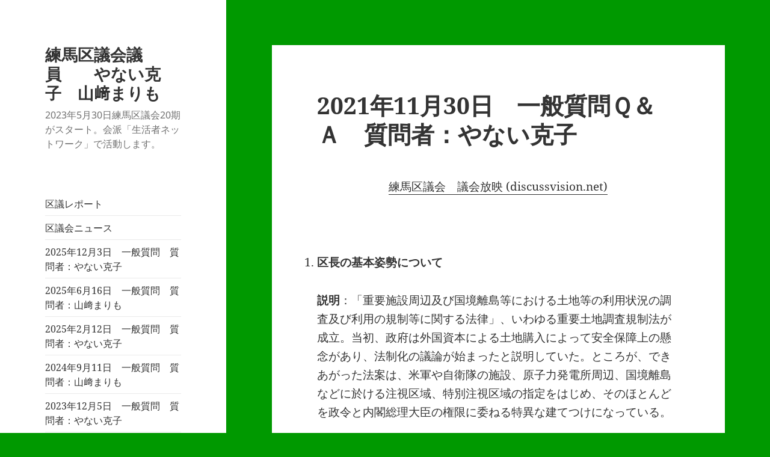

--- FILE ---
content_type: text/html; charset=UTF-8
request_url: http://nerima-seikatsusya.net/20211130-2/
body_size: 19338
content:
<!DOCTYPE html>
<html lang="ja" class="no-js">
<head>
	<meta charset="UTF-8">
	<meta name="viewport" content="width=device-width, initial-scale=1.0">
	<link rel="profile" href="https://gmpg.org/xfn/11">
	<link rel="pingback" href="http://nerima-seikatsusya.net/xmlrpc.php">
	<script>
(function(html){html.className = html.className.replace(/\bno-js\b/,'js')})(document.documentElement);
//# sourceURL=twentyfifteen_javascript_detection
</script>
<title>2021年11月30日　一般質問Ｑ＆Ａ　質問者：やない克子 &#8211; 練馬区議会議員　　やない克子　山﨑まりも</title>
<meta name='robots' content='max-image-preview:large' />
<link rel="alternate" type="application/rss+xml" title="練馬区議会議員　　やない克子　山﨑まりも &raquo; フィード" href="http://nerima-seikatsusya.net/feed/" />
<link rel="alternate" type="application/rss+xml" title="練馬区議会議員　　やない克子　山﨑まりも &raquo; コメントフィード" href="http://nerima-seikatsusya.net/comments/feed/" />
<link rel="alternate" title="oEmbed (JSON)" type="application/json+oembed" href="http://nerima-seikatsusya.net/wp-json/oembed/1.0/embed?url=http%3A%2F%2Fnerima-seikatsusya.net%2F20211130-2%2F" />
<link rel="alternate" title="oEmbed (XML)" type="text/xml+oembed" href="http://nerima-seikatsusya.net/wp-json/oembed/1.0/embed?url=http%3A%2F%2Fnerima-seikatsusya.net%2F20211130-2%2F&#038;format=xml" />
<style id='wp-img-auto-sizes-contain-inline-css'>
img:is([sizes=auto i],[sizes^="auto," i]){contain-intrinsic-size:3000px 1500px}
/*# sourceURL=wp-img-auto-sizes-contain-inline-css */
</style>
<style id='wp-emoji-styles-inline-css'>

	img.wp-smiley, img.emoji {
		display: inline !important;
		border: none !important;
		box-shadow: none !important;
		height: 1em !important;
		width: 1em !important;
		margin: 0 0.07em !important;
		vertical-align: -0.1em !important;
		background: none !important;
		padding: 0 !important;
	}
/*# sourceURL=wp-emoji-styles-inline-css */
</style>
<style id='wp-block-library-inline-css'>
:root{--wp-block-synced-color:#7a00df;--wp-block-synced-color--rgb:122,0,223;--wp-bound-block-color:var(--wp-block-synced-color);--wp-editor-canvas-background:#ddd;--wp-admin-theme-color:#007cba;--wp-admin-theme-color--rgb:0,124,186;--wp-admin-theme-color-darker-10:#006ba1;--wp-admin-theme-color-darker-10--rgb:0,107,160.5;--wp-admin-theme-color-darker-20:#005a87;--wp-admin-theme-color-darker-20--rgb:0,90,135;--wp-admin-border-width-focus:2px}@media (min-resolution:192dpi){:root{--wp-admin-border-width-focus:1.5px}}.wp-element-button{cursor:pointer}:root .has-very-light-gray-background-color{background-color:#eee}:root .has-very-dark-gray-background-color{background-color:#313131}:root .has-very-light-gray-color{color:#eee}:root .has-very-dark-gray-color{color:#313131}:root .has-vivid-green-cyan-to-vivid-cyan-blue-gradient-background{background:linear-gradient(135deg,#00d084,#0693e3)}:root .has-purple-crush-gradient-background{background:linear-gradient(135deg,#34e2e4,#4721fb 50%,#ab1dfe)}:root .has-hazy-dawn-gradient-background{background:linear-gradient(135deg,#faaca8,#dad0ec)}:root .has-subdued-olive-gradient-background{background:linear-gradient(135deg,#fafae1,#67a671)}:root .has-atomic-cream-gradient-background{background:linear-gradient(135deg,#fdd79a,#004a59)}:root .has-nightshade-gradient-background{background:linear-gradient(135deg,#330968,#31cdcf)}:root .has-midnight-gradient-background{background:linear-gradient(135deg,#020381,#2874fc)}:root{--wp--preset--font-size--normal:16px;--wp--preset--font-size--huge:42px}.has-regular-font-size{font-size:1em}.has-larger-font-size{font-size:2.625em}.has-normal-font-size{font-size:var(--wp--preset--font-size--normal)}.has-huge-font-size{font-size:var(--wp--preset--font-size--huge)}.has-text-align-center{text-align:center}.has-text-align-left{text-align:left}.has-text-align-right{text-align:right}.has-fit-text{white-space:nowrap!important}#end-resizable-editor-section{display:none}.aligncenter{clear:both}.items-justified-left{justify-content:flex-start}.items-justified-center{justify-content:center}.items-justified-right{justify-content:flex-end}.items-justified-space-between{justify-content:space-between}.screen-reader-text{border:0;clip-path:inset(50%);height:1px;margin:-1px;overflow:hidden;padding:0;position:absolute;width:1px;word-wrap:normal!important}.screen-reader-text:focus{background-color:#ddd;clip-path:none;color:#444;display:block;font-size:1em;height:auto;left:5px;line-height:normal;padding:15px 23px 14px;text-decoration:none;top:5px;width:auto;z-index:100000}html :where(.has-border-color){border-style:solid}html :where([style*=border-top-color]){border-top-style:solid}html :where([style*=border-right-color]){border-right-style:solid}html :where([style*=border-bottom-color]){border-bottom-style:solid}html :where([style*=border-left-color]){border-left-style:solid}html :where([style*=border-width]){border-style:solid}html :where([style*=border-top-width]){border-top-style:solid}html :where([style*=border-right-width]){border-right-style:solid}html :where([style*=border-bottom-width]){border-bottom-style:solid}html :where([style*=border-left-width]){border-left-style:solid}html :where(img[class*=wp-image-]){height:auto;max-width:100%}:where(figure){margin:0 0 1em}html :where(.is-position-sticky){--wp-admin--admin-bar--position-offset:var(--wp-admin--admin-bar--height,0px)}@media screen and (max-width:600px){html :where(.is-position-sticky){--wp-admin--admin-bar--position-offset:0px}}

/*# sourceURL=wp-block-library-inline-css */
</style><style id='global-styles-inline-css'>
:root{--wp--preset--aspect-ratio--square: 1;--wp--preset--aspect-ratio--4-3: 4/3;--wp--preset--aspect-ratio--3-4: 3/4;--wp--preset--aspect-ratio--3-2: 3/2;--wp--preset--aspect-ratio--2-3: 2/3;--wp--preset--aspect-ratio--16-9: 16/9;--wp--preset--aspect-ratio--9-16: 9/16;--wp--preset--color--black: #000000;--wp--preset--color--cyan-bluish-gray: #abb8c3;--wp--preset--color--white: #fff;--wp--preset--color--pale-pink: #f78da7;--wp--preset--color--vivid-red: #cf2e2e;--wp--preset--color--luminous-vivid-orange: #ff6900;--wp--preset--color--luminous-vivid-amber: #fcb900;--wp--preset--color--light-green-cyan: #7bdcb5;--wp--preset--color--vivid-green-cyan: #00d084;--wp--preset--color--pale-cyan-blue: #8ed1fc;--wp--preset--color--vivid-cyan-blue: #0693e3;--wp--preset--color--vivid-purple: #9b51e0;--wp--preset--color--dark-gray: #111;--wp--preset--color--light-gray: #f1f1f1;--wp--preset--color--yellow: #f4ca16;--wp--preset--color--dark-brown: #352712;--wp--preset--color--medium-pink: #e53b51;--wp--preset--color--light-pink: #ffe5d1;--wp--preset--color--dark-purple: #2e2256;--wp--preset--color--purple: #674970;--wp--preset--color--blue-gray: #22313f;--wp--preset--color--bright-blue: #55c3dc;--wp--preset--color--light-blue: #e9f2f9;--wp--preset--gradient--vivid-cyan-blue-to-vivid-purple: linear-gradient(135deg,rgb(6,147,227) 0%,rgb(155,81,224) 100%);--wp--preset--gradient--light-green-cyan-to-vivid-green-cyan: linear-gradient(135deg,rgb(122,220,180) 0%,rgb(0,208,130) 100%);--wp--preset--gradient--luminous-vivid-amber-to-luminous-vivid-orange: linear-gradient(135deg,rgb(252,185,0) 0%,rgb(255,105,0) 100%);--wp--preset--gradient--luminous-vivid-orange-to-vivid-red: linear-gradient(135deg,rgb(255,105,0) 0%,rgb(207,46,46) 100%);--wp--preset--gradient--very-light-gray-to-cyan-bluish-gray: linear-gradient(135deg,rgb(238,238,238) 0%,rgb(169,184,195) 100%);--wp--preset--gradient--cool-to-warm-spectrum: linear-gradient(135deg,rgb(74,234,220) 0%,rgb(151,120,209) 20%,rgb(207,42,186) 40%,rgb(238,44,130) 60%,rgb(251,105,98) 80%,rgb(254,248,76) 100%);--wp--preset--gradient--blush-light-purple: linear-gradient(135deg,rgb(255,206,236) 0%,rgb(152,150,240) 100%);--wp--preset--gradient--blush-bordeaux: linear-gradient(135deg,rgb(254,205,165) 0%,rgb(254,45,45) 50%,rgb(107,0,62) 100%);--wp--preset--gradient--luminous-dusk: linear-gradient(135deg,rgb(255,203,112) 0%,rgb(199,81,192) 50%,rgb(65,88,208) 100%);--wp--preset--gradient--pale-ocean: linear-gradient(135deg,rgb(255,245,203) 0%,rgb(182,227,212) 50%,rgb(51,167,181) 100%);--wp--preset--gradient--electric-grass: linear-gradient(135deg,rgb(202,248,128) 0%,rgb(113,206,126) 100%);--wp--preset--gradient--midnight: linear-gradient(135deg,rgb(2,3,129) 0%,rgb(40,116,252) 100%);--wp--preset--gradient--dark-gray-gradient-gradient: linear-gradient(90deg, rgba(17,17,17,1) 0%, rgba(42,42,42,1) 100%);--wp--preset--gradient--light-gray-gradient: linear-gradient(90deg, rgba(241,241,241,1) 0%, rgba(215,215,215,1) 100%);--wp--preset--gradient--white-gradient: linear-gradient(90deg, rgba(255,255,255,1) 0%, rgba(230,230,230,1) 100%);--wp--preset--gradient--yellow-gradient: linear-gradient(90deg, rgba(244,202,22,1) 0%, rgba(205,168,10,1) 100%);--wp--preset--gradient--dark-brown-gradient: linear-gradient(90deg, rgba(53,39,18,1) 0%, rgba(91,67,31,1) 100%);--wp--preset--gradient--medium-pink-gradient: linear-gradient(90deg, rgba(229,59,81,1) 0%, rgba(209,28,51,1) 100%);--wp--preset--gradient--light-pink-gradient: linear-gradient(90deg, rgba(255,229,209,1) 0%, rgba(255,200,158,1) 100%);--wp--preset--gradient--dark-purple-gradient: linear-gradient(90deg, rgba(46,34,86,1) 0%, rgba(66,48,123,1) 100%);--wp--preset--gradient--purple-gradient: linear-gradient(90deg, rgba(103,73,112,1) 0%, rgba(131,93,143,1) 100%);--wp--preset--gradient--blue-gray-gradient: linear-gradient(90deg, rgba(34,49,63,1) 0%, rgba(52,75,96,1) 100%);--wp--preset--gradient--bright-blue-gradient: linear-gradient(90deg, rgba(85,195,220,1) 0%, rgba(43,180,211,1) 100%);--wp--preset--gradient--light-blue-gradient: linear-gradient(90deg, rgba(233,242,249,1) 0%, rgba(193,218,238,1) 100%);--wp--preset--font-size--small: 13px;--wp--preset--font-size--medium: 20px;--wp--preset--font-size--large: 36px;--wp--preset--font-size--x-large: 42px;--wp--preset--spacing--20: 0.44rem;--wp--preset--spacing--30: 0.67rem;--wp--preset--spacing--40: 1rem;--wp--preset--spacing--50: 1.5rem;--wp--preset--spacing--60: 2.25rem;--wp--preset--spacing--70: 3.38rem;--wp--preset--spacing--80: 5.06rem;--wp--preset--shadow--natural: 6px 6px 9px rgba(0, 0, 0, 0.2);--wp--preset--shadow--deep: 12px 12px 50px rgba(0, 0, 0, 0.4);--wp--preset--shadow--sharp: 6px 6px 0px rgba(0, 0, 0, 0.2);--wp--preset--shadow--outlined: 6px 6px 0px -3px rgb(255, 255, 255), 6px 6px rgb(0, 0, 0);--wp--preset--shadow--crisp: 6px 6px 0px rgb(0, 0, 0);}:where(.is-layout-flex){gap: 0.5em;}:where(.is-layout-grid){gap: 0.5em;}body .is-layout-flex{display: flex;}.is-layout-flex{flex-wrap: wrap;align-items: center;}.is-layout-flex > :is(*, div){margin: 0;}body .is-layout-grid{display: grid;}.is-layout-grid > :is(*, div){margin: 0;}:where(.wp-block-columns.is-layout-flex){gap: 2em;}:where(.wp-block-columns.is-layout-grid){gap: 2em;}:where(.wp-block-post-template.is-layout-flex){gap: 1.25em;}:where(.wp-block-post-template.is-layout-grid){gap: 1.25em;}.has-black-color{color: var(--wp--preset--color--black) !important;}.has-cyan-bluish-gray-color{color: var(--wp--preset--color--cyan-bluish-gray) !important;}.has-white-color{color: var(--wp--preset--color--white) !important;}.has-pale-pink-color{color: var(--wp--preset--color--pale-pink) !important;}.has-vivid-red-color{color: var(--wp--preset--color--vivid-red) !important;}.has-luminous-vivid-orange-color{color: var(--wp--preset--color--luminous-vivid-orange) !important;}.has-luminous-vivid-amber-color{color: var(--wp--preset--color--luminous-vivid-amber) !important;}.has-light-green-cyan-color{color: var(--wp--preset--color--light-green-cyan) !important;}.has-vivid-green-cyan-color{color: var(--wp--preset--color--vivid-green-cyan) !important;}.has-pale-cyan-blue-color{color: var(--wp--preset--color--pale-cyan-blue) !important;}.has-vivid-cyan-blue-color{color: var(--wp--preset--color--vivid-cyan-blue) !important;}.has-vivid-purple-color{color: var(--wp--preset--color--vivid-purple) !important;}.has-black-background-color{background-color: var(--wp--preset--color--black) !important;}.has-cyan-bluish-gray-background-color{background-color: var(--wp--preset--color--cyan-bluish-gray) !important;}.has-white-background-color{background-color: var(--wp--preset--color--white) !important;}.has-pale-pink-background-color{background-color: var(--wp--preset--color--pale-pink) !important;}.has-vivid-red-background-color{background-color: var(--wp--preset--color--vivid-red) !important;}.has-luminous-vivid-orange-background-color{background-color: var(--wp--preset--color--luminous-vivid-orange) !important;}.has-luminous-vivid-amber-background-color{background-color: var(--wp--preset--color--luminous-vivid-amber) !important;}.has-light-green-cyan-background-color{background-color: var(--wp--preset--color--light-green-cyan) !important;}.has-vivid-green-cyan-background-color{background-color: var(--wp--preset--color--vivid-green-cyan) !important;}.has-pale-cyan-blue-background-color{background-color: var(--wp--preset--color--pale-cyan-blue) !important;}.has-vivid-cyan-blue-background-color{background-color: var(--wp--preset--color--vivid-cyan-blue) !important;}.has-vivid-purple-background-color{background-color: var(--wp--preset--color--vivid-purple) !important;}.has-black-border-color{border-color: var(--wp--preset--color--black) !important;}.has-cyan-bluish-gray-border-color{border-color: var(--wp--preset--color--cyan-bluish-gray) !important;}.has-white-border-color{border-color: var(--wp--preset--color--white) !important;}.has-pale-pink-border-color{border-color: var(--wp--preset--color--pale-pink) !important;}.has-vivid-red-border-color{border-color: var(--wp--preset--color--vivid-red) !important;}.has-luminous-vivid-orange-border-color{border-color: var(--wp--preset--color--luminous-vivid-orange) !important;}.has-luminous-vivid-amber-border-color{border-color: var(--wp--preset--color--luminous-vivid-amber) !important;}.has-light-green-cyan-border-color{border-color: var(--wp--preset--color--light-green-cyan) !important;}.has-vivid-green-cyan-border-color{border-color: var(--wp--preset--color--vivid-green-cyan) !important;}.has-pale-cyan-blue-border-color{border-color: var(--wp--preset--color--pale-cyan-blue) !important;}.has-vivid-cyan-blue-border-color{border-color: var(--wp--preset--color--vivid-cyan-blue) !important;}.has-vivid-purple-border-color{border-color: var(--wp--preset--color--vivid-purple) !important;}.has-vivid-cyan-blue-to-vivid-purple-gradient-background{background: var(--wp--preset--gradient--vivid-cyan-blue-to-vivid-purple) !important;}.has-light-green-cyan-to-vivid-green-cyan-gradient-background{background: var(--wp--preset--gradient--light-green-cyan-to-vivid-green-cyan) !important;}.has-luminous-vivid-amber-to-luminous-vivid-orange-gradient-background{background: var(--wp--preset--gradient--luminous-vivid-amber-to-luminous-vivid-orange) !important;}.has-luminous-vivid-orange-to-vivid-red-gradient-background{background: var(--wp--preset--gradient--luminous-vivid-orange-to-vivid-red) !important;}.has-very-light-gray-to-cyan-bluish-gray-gradient-background{background: var(--wp--preset--gradient--very-light-gray-to-cyan-bluish-gray) !important;}.has-cool-to-warm-spectrum-gradient-background{background: var(--wp--preset--gradient--cool-to-warm-spectrum) !important;}.has-blush-light-purple-gradient-background{background: var(--wp--preset--gradient--blush-light-purple) !important;}.has-blush-bordeaux-gradient-background{background: var(--wp--preset--gradient--blush-bordeaux) !important;}.has-luminous-dusk-gradient-background{background: var(--wp--preset--gradient--luminous-dusk) !important;}.has-pale-ocean-gradient-background{background: var(--wp--preset--gradient--pale-ocean) !important;}.has-electric-grass-gradient-background{background: var(--wp--preset--gradient--electric-grass) !important;}.has-midnight-gradient-background{background: var(--wp--preset--gradient--midnight) !important;}.has-small-font-size{font-size: var(--wp--preset--font-size--small) !important;}.has-medium-font-size{font-size: var(--wp--preset--font-size--medium) !important;}.has-large-font-size{font-size: var(--wp--preset--font-size--large) !important;}.has-x-large-font-size{font-size: var(--wp--preset--font-size--x-large) !important;}
/*# sourceURL=global-styles-inline-css */
</style>

<style id='classic-theme-styles-inline-css'>
/*! This file is auto-generated */
.wp-block-button__link{color:#fff;background-color:#32373c;border-radius:9999px;box-shadow:none;text-decoration:none;padding:calc(.667em + 2px) calc(1.333em + 2px);font-size:1.125em}.wp-block-file__button{background:#32373c;color:#fff;text-decoration:none}
/*# sourceURL=/wp-includes/css/classic-themes.min.css */
</style>
<link rel='stylesheet' id='vauth-style-css' href='http://nerima-seikatsusya.net/wp-content/plugins/value-auth-two-factor-and-access-control/lib/public/css/style.css?ver=6.9' media='all' />
<link rel='stylesheet' id='twentyfifteen-fonts-css' href='http://nerima-seikatsusya.net/wp-content/themes/twentyfifteen/assets/fonts/noto-sans-plus-noto-serif-plus-inconsolata.css?ver=20230328' media='all' />
<link rel='stylesheet' id='genericons-css' href='http://nerima-seikatsusya.net/wp-content/themes/twentyfifteen/genericons/genericons.css?ver=20251101' media='all' />
<link rel='stylesheet' id='twentyfifteen-style-css' href='http://nerima-seikatsusya.net/wp-content/themes/twentyfifteen/style.css?ver=20251202' media='all' />
<link rel='stylesheet' id='twentyfifteen-block-style-css' href='http://nerima-seikatsusya.net/wp-content/themes/twentyfifteen/css/blocks.css?ver=20240715' media='all' />
<script src="http://nerima-seikatsusya.net/wp-content/plugins/value-auth-two-factor-and-access-control/lib/public/dist/js/codeInput.js?ver=6.9" id="vauth-code-input-js"></script>
<script src="http://nerima-seikatsusya.net/wp-includes/js/jquery/jquery.min.js?ver=3.7.1" id="jquery-core-js"></script>
<script src="http://nerima-seikatsusya.net/wp-includes/js/jquery/jquery-migrate.min.js?ver=3.4.1" id="jquery-migrate-js"></script>
<script id="twentyfifteen-script-js-extra">
var screenReaderText = {"expand":"\u003Cspan class=\"screen-reader-text\"\u003E\u30b5\u30d6\u30e1\u30cb\u30e5\u30fc\u3092\u5c55\u958b\u003C/span\u003E","collapse":"\u003Cspan class=\"screen-reader-text\"\u003E\u30b5\u30d6\u30e1\u30cb\u30e5\u30fc\u3092\u9589\u3058\u308b\u003C/span\u003E"};
//# sourceURL=twentyfifteen-script-js-extra
</script>
<script src="http://nerima-seikatsusya.net/wp-content/themes/twentyfifteen/js/functions.js?ver=20250729" id="twentyfifteen-script-js" defer data-wp-strategy="defer"></script>
<link rel="https://api.w.org/" href="http://nerima-seikatsusya.net/wp-json/" /><link rel="alternate" title="JSON" type="application/json" href="http://nerima-seikatsusya.net/wp-json/wp/v2/pages/456" /><link rel="EditURI" type="application/rsd+xml" title="RSD" href="http://nerima-seikatsusya.net/xmlrpc.php?rsd" />
<meta name="generator" content="WordPress 6.9" />
<link rel="canonical" href="http://nerima-seikatsusya.net/20211130-2/" />
<link rel='shortlink' href='http://nerima-seikatsusya.net/?p=456' />
<style id="custom-background-css">
body.custom-background { background-color: #009900; }
</style>
	</head>

<body class="wp-singular page-template-default page page-id-456 custom-background wp-embed-responsive wp-theme-twentyfifteen">
<div id="page" class="hfeed site">
	<a class="skip-link screen-reader-text" href="#content">
		コンテンツへスキップ	</a>

	<div id="sidebar" class="sidebar">
		<header id="masthead" class="site-header">
			<div class="site-branding">
									<p class="site-title"><a href="http://nerima-seikatsusya.net/" rel="home" >練馬区議会議員　　やない克子　山﨑まりも</a></p>
										<p class="site-description">2023年5月30日練馬区議会20期がスタート。会派「生活者ネットワーク」で活動します。</p>
				
				<button class="secondary-toggle">﻿メニューとウィジェット</button>
			</div><!-- .site-branding -->
		</header><!-- .site-header -->

			<div id="secondary" class="secondary">

		
		
					<div id="widget-area" class="widget-area" role="complementary">
				<aside id="nav_menu-2" class="widget widget_nav_menu"><nav class="menu-main-container" aria-label="メニュー"><ul id="menu-main" class="menu"><li id="menu-item-96" class="menu-item menu-item-type-post_type menu-item-object-page menu-item-96"><a href="http://nerima-seikatsusya.net/%e7%94%9f%e6%b4%bb%e8%80%85%e3%83%8d%e3%83%83%e3%83%88%e3%83%af%e3%83%bc%e3%82%af%e3%80%80%e5%8c%ba%e8%ad%b0%e4%bc%9a%e3%83%ac%e3%83%9d%e3%83%bc%e3%83%88/">区議レポート</a></li>
<li id="menu-item-314" class="menu-item menu-item-type-post_type menu-item-object-page menu-item-314"><a href="http://nerima-seikatsusya.net/%e5%8c%ba%e8%ad%b0%e4%bc%9a%e3%83%8b%e3%83%a5%e3%83%bc%e3%82%b9/">区議会ニュース</a></li>
<li id="menu-item-1821" class="menu-item menu-item-type-post_type menu-item-object-page menu-item-1821"><a href="http://nerima-seikatsusya.net/20251203-2/">2025年12月3日　一般質問　質問者：やない克子</a></li>
<li id="menu-item-878" class="menu-item menu-item-type-post_type menu-item-object-page menu-item-878"><a href="http://nerima-seikatsusya.net/20250616-2/">2025年6月16日　一般質問　質問者：山﨑まりも</a></li>
<li id="menu-item-794" class="menu-item menu-item-type-post_type menu-item-object-page menu-item-794"><a href="http://nerima-seikatsusya.net/20250212-2/">2025年2月12日　一般質問　質問者：やない克子</a></li>
<li id="menu-item-652" class="menu-item menu-item-type-post_type menu-item-object-page menu-item-652"><a href="http://nerima-seikatsusya.net/20240911-2/">2024年9月11日　一般質問　質問者：山﨑まりも</a></li>
<li id="menu-item-616" class="menu-item menu-item-type-post_type menu-item-object-page menu-item-616"><a href="http://nerima-seikatsusya.net/20231205-2/">2023年12月5日　一般質問　質問者：やない克子</a></li>
<li id="menu-item-622" class="menu-item menu-item-type-post_type menu-item-object-page menu-item-622"><a href="http://nerima-seikatsusya.net/20230615yamasaki/">2023年6月15日　一般質問　質問者：山﨑まりも</a></li>
<li id="menu-item-521" class="menu-item menu-item-type-post_type menu-item-object-page menu-item-521"><a href="http://nerima-seikatsusya.net/20230208-2/">2023年2月8日　一般質問Ｑ＆Ａ　質問者：やない克子</a></li>
<li id="menu-item-600" class="menu-item menu-item-type-post_type menu-item-object-page menu-item-600"><a href="http://nerima-seikatsusya.net/20230615yamasaki/">2023年6月15日　一般質問　質問者：山﨑まりも</a></li>
<li id="menu-item-471" class="menu-item menu-item-type-post_type menu-item-object-page menu-item-471"><a href="http://nerima-seikatsusya.net/20220909-2/">2022年9月9日　一般質問Ｑ＆Ａ　質問者： きみがき圭子</a></li>
<li id="menu-item-459" class="menu-item menu-item-type-post_type menu-item-object-page current-menu-item page_item page-item-456 current_page_item menu-item-459"><a href="http://nerima-seikatsusya.net/20211130-2/" aria-current="page">2021年11月30日　一般質問Ｑ＆Ａ　質問者：やない克子</a></li>
<li id="menu-item-313" class="menu-item menu-item-type-custom menu-item-object-custom menu-item-313"><a target="_blank" href="https://www.city.nerima.tokyo.jp/gikai/seimu/index.html">政務活動費報告</a></li>
<li id="menu-item-312" class="menu-item menu-item-type-custom menu-item-object-custom menu-item-312"><a target="_blank" href="https://www.city.nerima.tokyo.jp/gikai/seimu/seimu-syushi.html">練馬区議会ホームページで政務活動費収支状況を公開</a></li>
</ul></nav></aside>			</div><!-- .widget-area -->
		
	</div><!-- .secondary -->

	</div><!-- .sidebar -->

	<div id="content" class="site-content">

	<div id="primary" class="content-area">
		<main id="main" class="site-main">

		
<article id="post-456" class="post-456 page type-page status-publish hentry">
	
	<header class="entry-header">
		<h1 class="entry-title">2021年11月30日　一般質問Ｑ＆Ａ　質問者：やない克子</h1>	</header><!-- .entry-header -->

	<div class="entry-content">
		<p style="text-align: center;"><a href="https://smart.discussvision.net/smart/tenant/nerima/WebView/rd/speech.html?year=2021&amp;council_id=73&amp;schedule_id=3&amp;playlist_id=0&amp;speaker_id=0" target="_blank" rel="noopener">練馬区議会　議会放映 (discussvision.net)</a></p>
<p>&nbsp;</p>
<ol>
<li><strong>区長の基本姿勢について</strong></li>
</ol>
<p><strong>説明</strong>：「重要施設周辺及び国境離島等における土地等の利用状況の調査及び利用の規制等に関する法律」、いわゆる重要土地調査規制法が成立。当初、政府は外国資本による土地購入によって安全保障上の懸念があり、法制化の議論が始まったと説明していた。ところが、できあがった法案は、米軍や自衛隊の施設、原子力発電所周辺、国境離島などに於ける注視区域、特別注視区域の指定をはじめ、そのほとんどを政令と内閣総理大臣の権限に委ねる特異な建てつけになっている。</p>
<p>改めて法律を読み直してみると、立法府の関与無く、内閣総理大臣の権限によって、当該地域内に居住する住民とその関係者には、調査される内容、対象、行為が何であり、何が刑事罰になるのかさえわからない問題点を多々はらんでいる。</p>
<p>参議院内閣委員会で、参考人をつとめた馬奈木厳太郎弁護士は、この法律の根底にある「特定の国と特定の国の人を潜在的な脅威とみなす」発想や重要施設周辺の住民を犯罪予備軍とみなす発想は、憲法の平和主義に反すると指摘している。また、内閣総理大臣の権限に自治体が巻き込まれることになり、地方自治を侵す法律と言わざるを得ない。</p>
<p>&nbsp;</p>
<p><strong>質問</strong>： 法案審議中に政府が例示したように、練馬区は「特別注視区域」を抱える自治体となることがほぼ確実である。その結果、区民のプライバシーや不動産価値の低下などの財産権が侵害される恐れがあることから、自治体の首長として「防衛は国の専権事項」とする思考停止をすべきではないと考える。政令は、次年度早々に定められると聞いている。首長として練馬区民の暮らし、権利を守る立場に立った、国への対応を求める。区長の見解は。</p>
<p>&nbsp;</p>
<p><strong>区の回答</strong>：憲法や国会法の手続きに従って、憲法解釈も含め、審議を経て成立したものであり、区として、意見を言う立場にない。</p>
<p>&nbsp;</p>
<ol start="2">
<li><strong>ケアラー支援について</strong></li>
</ol>
<p><strong>質問</strong>：区長の所信表明ではヤングケアラーを支援するために、福祉、子育て、教育など各部門が連携した取り組みを行うとのこと。私たちは、大人がすべき家族の看護・介護や家事などを担っている子ども自身が「自分はヤングケアラーなのかもしれない」と気づくことができる取り組みが必要だと考える。例えば、校内に「ヤングケアラーとは」とわかりやすく啓発するポスターを掲示するなど早急に取り組むことを要望する。さらに、子どもたち自身が気づき、相談できる窓口の設置などを求める。ヤングケアラー支援にどのように取り組むのか、具体的に示せ。</p>
<p>&nbsp;</p>
<p><strong>区の回答</strong>：教育委員会では校長会や教職員研修においてヤングケアラーの早期発見の重要性などについて周知を図っている。学校では、遅刻や忘れ物が目立つ、同じ服を着たきりである、学校を休みがちな児童生徒の中に、ヤングケアラーが存在する可能性があることに着目し、面談やアンケートなどを通じて早期発見に努めている。</p>
<p>ケアラーが抱える課題は、家庭の状況により多様であり、本人のみならず家庭の状況に応じた支援を行う必要がある。区では、学校や介護、障害福祉などの関係機関、子ども家庭支援センターや総合福祉事務所、生活サポートセンター等、どの相談窓口でも課題を受け止め、子育て、高齢者介護、生活困窮など、複合的な課題に対応できるよう連携した支援を行っている。</p>
<p>&nbsp;</p>
<p><strong>説明</strong>：日本ケアラー連盟によると、ケアラーとは「こころやからだに不調のある人の『介護』『看病』『療育』『世話』『気遣い』など、ケアの必要な家族や近親者、友人、知人などを無償でケアする人」のこと。最近では、日本語が第一言語でない家族の通訳もケアラーにあたるとしている。</p>
<p>2020年に埼玉県ケアラー支援条例が制定されて以降、北海道栗山町、三重県名張市、岡山県総社市が条例を制定し、茨城県でも制定に向けて動いているとのこと。</p>
<p>&nbsp;</p>
<p><strong>質問</strong>：家族のケアは家族がするものという考えのもと、ケアラー自身の心身の健康、仕事や学業などの社会生活などで様々な問題を抱えているにもかかわらず、社会的にケアラーを支援するしくみは不十分。ケアラーの定義、自治体・区民・事業者の役割、どのように支援していくかなどを明記したケアラー支援条例の制定が必要だが、区の考えは。</p>
<p>&nbsp;</p>
<p><strong>区の回答</strong>：改定アクションプランや次期教育振興基本計画の課題に、ヤングケアラーへの支援を位置づけ、福祉、子育て、教育などの各部門が一層連携して取組みを行っていく。新たにケアラー支援条例を制定する考えはない。</p>
<p>&nbsp;</p>
<ol start="3">
<li><strong>ジェンダーに関する施策について</strong></li>
</ol>
<p><strong>説明</strong>：専修大学の杉橋やよい教授は「個人に直接かかわらない領域、たとえば予算や組織・団体、資源・制度・政策などに関する統計データの場合でも可能な限り男女別に表されるべき。組織や団体についてはその構成メンバーの、資源・制度・政策についてはその利用者の男女別などのデータが示されることで、制度の施行状況や効果などのジェンダー差を浮き彫りにすることができる」と述べている。</p>
<p>&nbsp;</p>
<p><strong>質問</strong>：区において、男女共同参画をすすめるために男女別に集計している「男女共同参画に関する意識と労働実態調査」は、働く世代を対象に就労状況や職場の制度利用状況、ワークライフバランスなど労働に関わること、性暴力や地域活動、直近の調査では人権についてなど、多岐にわたる項目について男女別に示している。区が実施する調査、たとえば「高齢者基礎調査」や「障害者基礎調査」などあらゆる場面においても、男女別の統計調査と位置付け、調査の結果をジェンダー平等施策を進める視点で活用するとともに、区民にジェンダー平等施策として示すことが必要ではないか、区の見解は。</p>
<p>&nbsp;</p>
<p><strong>区の回答</strong>：毎年実施している「区民意識意向調査」において、性別、地域別、年代別の統計や過年度比較を行い、区政運営の基礎資料としている。高齢者や障がい者などの個別計画を策定する際の調査でも男女別で数値を把握し、計画や施策に反映させている。調査結果は、区報、ホームページで公開している。</p>
<p>&nbsp;</p>
<p><strong>質問</strong>：SDGs(持続可能な開発目標)でも、17ある目標のうちの一つに「ジェンダー平等を実現しよう」と大きく取り上げられているにもかかわらず、日本のジェンダーギャップ指数が下がりっぱなしなのは有効な施策がとられていないことの現れである。「効率的・効果的な」施策を実施するためにも、客観的な統計が必要。区としてジェンダー統計を実施することを求めるがどうか。</p>
<p>&nbsp;</p>
<p><strong>区の回答</strong>：2020年3月に策定した「第5次練馬区男女共同参画計画」の基本理念は「誰もが、人と人との違いを認め合い、暮らし、仕事、地域における多様な活動への参加や自らの希望に沿った生き方を選択できる『すべての人が輝くまち』」。多様な性・多様な生き方を認める意識の形成と啓発事業の強化、男性や事業者への啓発、女性への支援を重点取組としている。男女共同参画社会の実現に向け、全庁を挙げて本計画を着実に進めていく。</p>
<p>&nbsp;</p>
<ol start="4">
<li><strong>居住支援について</strong></li>
</ol>
<p><strong>説明</strong>：区は、2019年度に区や不動産関係団体、福祉関係団体が連携する練馬区居住支援協議会を設置し、住宅確保要配慮者の民間賃貸住宅への円滑な入居の促進に関し必要な措置について協議してきた。練馬区の特性として住宅確保要配慮者のなかでも、高齢者、障がい者、ひとり親家庭を対象にした住まい確保支援事業を立ち上げ、2020年6月から居住支援法人3社と連携した伴走型支援の試行が始まった。今年度から当事者の相談を受け物件を探し内見に同行する物件調査、物件所有者との交渉や契約、転居までの支援、入居後の生活相談の3段階に分け予算化し、事業の充実を図っている。</p>
<p>&nbsp;</p>
<p><strong>質問</strong>：この間の事業の実施状況やどのような課題がみえてきたのか伺う。また、ひと世帯に対する伴走型支援の期間をどのように想定しているのか。</p>
<p>&nbsp;</p>
<p><strong>区の回答</strong>：不動産団体の協力を得て、高齢者等が入居可能な賃貸住宅の空き室情報を提供している。しかし、自分だけでは物件探しができない方がいるので、見学や契約手続きに同行して住まい探しを支援する伴走型支援を2020年6月から試行し、今年4月から本格実施している。これまでに33名の支援を実施し、うち14名が成約に至った。最短、1か月で成約に至った方がいる一方、支援を開始して半年を経過している方もいる。伴走型支援は、入居後の生活相談も行っており、一律に支援期間を想定できるものではない。住まいの確保事業では、これまで一人ひとりに応じた支援を実施、伴走型支援を含め引き続き取り組んでいく。</p>
<p>&nbsp;</p>
<p><strong>質問</strong>：居住支援の取組みとして、居住支援法人を居住支援協議会の構成メンバーとしている自治体も複数ある。伴走型支援の現場で見えてくる課題を協議会で共有し、住宅施策に反映させるためにも居住支援法人を協議会メンバーに加える必要があると考えるが、区の考えは。また、生活保護制度や生活困窮者自立支援法に基づく居住支援についても一元的に取組むことを検討すべきでは。</p>
<p>&nbsp;</p>
<p><strong>区の回答</strong>：協議会には、不動産団体や福祉関係団体などが参加している。居住支援法人はそれぞれ支援内容が異なり、得意分野があることから、必要に応じ協議会に出席してもらい、意見を聞いている。生活保護受給者などで住まい探しに困っている方についても、必要に応じて本事業による伴走型支援を活用するなど、連携して取り組んでいく。</p>
<p>&nbsp;</p>
<ol start="5">
<li><strong>環境学習について</strong></li>
</ol>
<p><strong>質問</strong>：温室効果ガスの削減、使い捨てプラスチックゼロに向けての市民啓発、環境学習に区として早急に取り組むべき。学校における環境学習の現在のプログラムについて伺う。区は喫緊の課題である気候変動や海洋プラスチック汚染について、環境学習に盛り込んでいるのか。実施していないのであれば、今後実施する考えはあるのか。</p>
<p>&nbsp;</p>
<p><strong>区の回答</strong>：環境学習は、保育園、幼稚園、小・中学校、高等学校にわたり、幅広く実施いている。清掃事務所職員が、ごみの減量・リサイクルの取組みと課題を最新データや写真を使用してわかりやすく説明している。海洋プラスチック問題についても、2019年度には学習内容に組み込んだ。「ごみ・資源の分別体験」や「スケルトン車での収集作業の実演」は、好評であり、分別意識の向上に役立っている。</p>
<p>&nbsp;</p>
<p><strong>質問</strong>：副読本「できることからはじめよう」を練馬区独自で毎年作成し、小学４年生で取り組んでいる。しかしそこにはプラスチックが環境汚染につながることが詳しく書かれていない。品川区や杉並区の副読本には、プラスチックが地球規模の海洋汚染の原因になっていることや海の生き物が苦しんでいることなどが詳しく記載されている。今後副読本を見直し、さらに早い段階から環境学習を実施する必要があるのではないか。</p>
<p>&nbsp;</p>
<p><strong>区の回答</strong>：小学生の学習用パンフレットについては、より効果的な普及啓発を図るため、毎年内容の見直しを行っている。「気候変動や海洋プラスチック問題」についても、2022年度版から盛り込む準備をしている。</p>
<p>環境学習は学習指導要領において、全学年で教科横断的に取り組む内容として位置づけられており、理科や社会科等の授業において全校で実施している。気候変動や海洋汚染についても取り上げられている。</p>
<p>&nbsp;</p>
<p><strong>質問</strong>：実施方法について、子ども達には、データや動画・写真等を使って分かり易く説明することが大切であり、その理解の上で、自ら進んで調査活動や実践活動に取組む自主性を育むことに繋がる。このような工夫をして実施する考えがあるか。</p>
<p>&nbsp;</p>
<p><strong>区の回答</strong>： 子どもたちが問題意識を持ち、自ら環境の保護や保全に参画していくよう、引き続き環境教育の充実に取り組んでいく。</p>
<p>&nbsp;</p>
<p><strong>質問</strong>：東京都環境局の報告では、プラスチックを焼却し、その際に発生する熱による発電で排出されるCO2とリサイクルした場合に排出されるCO2の量を比較すると、廃棄物発電からリサイクルに切り替えることで、プラスチック1トンあたり、1．47トンのCO2削減効果が得られることがわかっている。</p>
<p>環境学習として清掃工場を見学した際に、ごみを燃やして発電していると説明していたが、発電量が多いことは決して良いことではなく、まずごみを減らすことをしっかり伝えるべき。</p>
<p>&nbsp;</p>
<p><strong>区の回答</strong>：清掃工場はごみ焼却して熱回収するだけでなく、ごみを減量する中間処理施設である。見学会では、ごみを焼却することにより容積が約1/20に減少すること、焼却灰をセメント等の原料として資源化することで最終処分場の延命に寄与することなどを詳しく説明している。ごみの焼却による熱エネルギーへの利用のPRが主眼ではない。</p>
<p>&nbsp;</p>
<p><strong>質問</strong>：リサイクルセンターやNGOによる出前授業等を積極的に活用することを提案する。区ではリサイクル条例の制定時に市民、市民団体が参加して制定した実績がある。省エネやごみの減量に取り組む市民団体の力を活用すべきではないか。</p>
<p>&nbsp;</p>
<p><strong>区の回答</strong>：リサイクルセンターなどでは、区民ボランティアがプラスチック削減等の各種講座を企画・開催している。近隣の小学校や地区区民館での出前講座も積極的に行っている。申込者が殺到する人気講座もあり、地域に根付き、普及啓発事業の基幹的な役割を果たしている。今後も様々な主体と協働し、普及啓発を進めていく。</p>
<p>&nbsp;</p>
<ol start="6">
<li><strong>子ども施策について</strong></li>
</ol>
<p><strong>説明</strong>：区長は所信表明で練馬区教育・子育て大綱に合わせて、教育振興基本計画を見直すと述べました。目標は大綱と同じ「夢や目標を持ち、困難を乗り越える力を備えた子どもたちの育成」で、その実現に向けた今後５年間の取組みも大綱と同様に「教育の質の向上、家庭や地域と連携した教育の推進、支援が必要な子どもたちへの取組みの充実」を掲げている。</p>
<p>&nbsp;</p>
<p><strong>質問</strong>：OECD世界37か国における15歳児を対象とした学習到達度調査の2018年の結果では、日本は数学的リテラシーが６位、科学的リテラシーは５位となっていて、過去の調査を見ても上位にいる。その一方で日本の子どもの自己肯定感の低さは数年にわたり続いていて、将来に希望がもてない子どもが増えている。長年にわたり改善されないこの状況を改善するには教育において大きな転換が必要。教育委員会としてこの現状をどう捉え、自分が社会の一員として大切な存在だと思われていることを子ども自身が実感できるために、教育現場でどのように取り組むのか。</p>
<p>&nbsp;</p>
<p><strong>区の回答</strong>：区では、練馬区教育・子育て大綱に「夢や目標を持ち困難を乗り越える力を備える子どもたちの育成」を目標として掲げ、従前から自己肯定感を高める教育活動に取り組んでいる。授業における話し合いの機会を通じて互いの意見や考えを認め合うことや、行事や部活動などで困難を乗り越え達成感を得ること、小中一貫教育や地域の活動における異年齢の人々との関わりの場面で自らの役割を果たすことなど、自己肯定感を高める取組みを行っている。引き続き、子どもたち一人ひとりが自分の良さに気づき、可能性を伸ばすことができるよう、取組みを進めていく。</p>
<p>&nbsp;</p>
<p><strong>説明</strong>：子どもが被害者となる性犯罪が増え続けている。性暴力は魂の殺人と言われ、被害にあった後の人生に大きな影響を与える。昨年６月に決定した「性犯罪・性暴力対策の強化の方針」を踏まえ、文科省は「子供たちが性暴力の加害者、被害者、傍観者にならないよう、全国の学校において『生命の安全教育』を推進する」として、教材および指導の手引を公表した。</p>
<p>この教材について、複数の研究者がいくつもの問題点を指摘している。教材を見ると、ユネスコが提唱する自分や周囲のからだのしくみを知ることから始まり、人間的な理解や調和にいたる「包括的な性教育」とは違っていて、子どもを性暴力の当事者にしないことが強調され、ネガティブな内容になっている。</p>
<p>&nbsp;</p>
<p><strong>質問</strong>：教育委員会は「どのように取り組むかは各学校で考えるが、中にはフラッシュバックする児童生徒もいるかもしれないセンシティブな内容であり、丁寧な対応が必要なので校長会と取り扱いについて検討を進めていく」とのことだ。性犯罪から子どもを守るために、幼少期から人権尊重を基軸に据えた性教育が必要。次期教育振興基本計画において、しっかりと包括的性教育を盛り込むことを要望するがいかがか。</p>
<p>&nbsp;</p>
<p><strong>区の回答</strong>：小中学校では、性教育に限らず、あらゆる教育活動を通じて、人権の尊重や男女平等に関する指導を実施している。また、学習指導要領に基づき、保健分野の学習を中心として子どもたちが性に関する正しい知識を身に付け、適切な意思決定や行動選択ができるよう、発達段階に応じた指導を行っている。</p>
<p>性行為や避妊などの学習指導要領に示されていない内容を扱うことは、児童生徒の身体的・精神的発達や、持っている性に関する知識の個人差に十分配慮すべきであり、すべての学校が一律に実施するものではない。校長の判断により実施する学校には、2019年3月に東京都教育委員会が配布した「性教育の手引き」に基づき、児童生徒の実態を十分踏まえ、保護者に丁寧な説明をした上で、理解・了解を得て実施するなどの慎重な対応を促している。「包括的性教育」について、教育振興基本計画に位置付ける考えはない。</p>
<p>&nbsp;</p>
<p><strong>質問</strong>：第５次練馬区男女共同参画計画には「NPO等による区立学校への出前講座なども活用して、性に関する知識の普及・啓発を図る」とある。今後区内の小中学校では、養護教諭や助産師、NPO団体と共同で教材や授業方法を研究し、出前講座を実施することを求めるが、考えを伺う。</p>
<p>&nbsp;</p>
<p><strong>区の回答</strong>：外部講師と連携した授業は、すでに産科医、助産師およびNPO等を招いて実施している学校があり、こうした場合においても、学校は保護者の理解を十分得ながら進めている。実施した学校の成果を情報発信するなど、引き続き取組みが広がるよう働きかけていく。</p>
<p>&nbsp;</p>
<ol start="7">
<li><strong>外環本線および青梅街道ハーフインターチェンジについて</strong></li>
</ol>
<p><strong>説明</strong>：外環事業について自治体が保有する文書類を情報公開請求した市民の情報を調布市が漏洩するという事件が発生した。調布市は、外環道事業者３者から提供された情報を市独自で公開の可否を判断しかねるため、情報提供元に照会する手続きに際し、「個人情報保護への意識が希薄であったことによるミス」 と謝罪しているが、請求した市民の氏名住所等の個人情報が記載された情報公開請求書の写しを送付することは、単なる「ミス」ではなく作為に基づく積極的な行為だ。これは、憲法に基づく国民の主権者としての「知る権利」と人格権に基づくプライバシーの保護に反するとともに、地方公務員法第 3 4条(守秘義務)に違反しており、極めて重大な違法行為である。</p>
<p>&nbsp;</p>
<p><strong>質問</strong>：練馬区における情報公開請求の手続きについて伺う。区民から情報公開請求され、第三者照会を必要とした場合どのような手続きになるか、手続きの履歴を請求者が確認できるしくみになっているか。</p>
<p>&nbsp;</p>
<p><strong>区の回答</strong>：情報公開請求に係る公文書に、第三者に関する情報が含まれている場合、当該第三者の権利利益を保護し、公開の是非の判断の適性を期するために、公開決定等に先立ち、当該第三者に対し、公開についての意見書の提出を求めている。意見照会の際は、公開請求のあった公文書の件名、請求の年月日、当該第三者の情報の内容、意見書の提出先のみを示しており、請求者の氏名や住所などを情報提供することはない。意見照会に伴い、公開決定期間が延長となることから、請求者にはその旨を知らせている。</p>
<p>&nbsp;</p>
<p><strong>質問</strong>：第三者から開示反対の意見が返された場合、区は、区民の知る権利を保障する立場に立った対応が求められるが、区はどのように対応しているのか。</p>
<p>&nbsp;</p>
<p><strong>区の回答</strong>：公開・非公開の判断は、あくまでも第三者に関する情報が、練馬区情報公開条例第七条各号に規定する非公開情報に該当するか否かにより行う。その情報が、人の生命、健康等を保護するためや、公益上、必要があると認められる時は公開している。引き続き、練馬区情報公開条例等に基づき、情報公開制度を適正に運用する。</p>
<p>&nbsp;</p>
<p><strong>説明</strong>：陥没事故周辺世帯の補償、事業者の対応に対して住民が納得していない原因の一つとして、事業開始前、シールドマシン掘進前のデータがないということが考えられる。家屋調査は実施していても、地表面の変異がわかるような調査は実施していない。9月に発表された「東京外環事業連絡調整会議結果の概要」では、再発防止対策の策定や地盤の再確認のための追加ボーリングなど事業再開を前提とした対応が示されていている。</p>
<p>また、国はシールド工法の安全性向上を目指すとして「シールドトンネル施工技術検討会」を設置した。事業者や建設会社からヒアリングし、技術的に有効な知見を反映させたガイドラインを策定するとのことだ。</p>
<p>&nbsp;</p>
<p><strong>質問</strong>：事業者は、誰もが納得する陥没事故の原因究明をしないまま、再発防止対策を示し状況さえ整えば練馬側からの掘進を再開したいという姿勢だ。大泉ジャンクション部では保全措置として掘進したシールドマシンは、1基は地盤改良区域を通過し、もう1基もまもなく通過するところまで来ている。言い換えれば、事業用地と民有地の境目までトンネル工事が進んだことになる。シールドマシンが再稼働すればすぐに民有地に侵入する。住民の暮らしを守る自治体の責任として、少なくとも家屋調査の範囲は地表面と地盤も含めて再調査し、データを公開させるべき。区の考えは。</p>
<p>&nbsp;</p>
<p><strong>区の回答</strong>：事故を受け設置された有識者委員会では、陥没・空洞の推定メカニズムを明らかにして、再発防止対策の概要を取りまとめている。地域の安全・安心を高める取組みとして、事業地周辺のモニタリングの強化を掲げ、地表面変位も確認することとしている。人工衛星を活用し、広範囲にわたり変位の傾向を把握するとともに、交差する公道上において変位を測量し、その結果をホームページや現場付近に設置する掲示板で、定期的に公表することとしている。現時点で、家屋に影響を与えるような地盤変位は確認されていない。</p>
<p>&nbsp;</p>
<p><strong>質問</strong>：東京外環の沿線上には、石神井川、白子川、三方寺池、富士見池、石神井池、善福寺川、妙正寺川、善福寺池などがあり、豊かな水資源が緑豊かな環境を作っている。地域住民や環境団体は、事業開始前から地下水への影響を懸念していた。シールドマシンの影響で地中空洞が多数発生するなど地中の変化が明らかであり、それが地下水に影響することは容易に想像できる。東京外環の工事によって地下水に影響が出れば、緑豊かな地上の環境の変化につながり、生態系への影響も必至である。区の見解は。</p>
<p>&nbsp;</p>
<p><strong>区の回答</strong>：環境影響評価法に基づき、環境影響の予測・評価を行っており、環境保全対策を実施することにより、環境への影響は小さいと評価されている。地下水については、区内に28箇所設置した観測井戸で、継続的に地下水位のモニタリング調査を実施しており、現在、特異な数値は確認されていないと聞いている。引き続き、工事の進捗状況に応じて適時適切に情報提供を行うよう事業者に求めていく。</p>
<p>&nbsp;</p>
<p><strong>質問</strong>：青梅街道インターチェンジ計画について伺う。調布の陥没事故によって、事業再開の見通しが立たない中、青梅インター周辺住民はいつできるともわからない計画のために街が壊され疲弊していると訴えている。インター用地として買収されたのは面積ベースで約30％だが、それ以外の理由で空き地になったところもあり、地域住民にとってはそれ以上の空き地が拡がっていると実感している。また、防犯上の心配もある。事業認可されているため、土地利用に制限がかかっていることから、若い世代の住民の流入は期待できず、街の活力が急速に奪われている。</p>
<p>青梅街道インターチェンジ計画が明確になるまで、事業者と交渉し緑地として整備するなど検討すべき。事業者任せにして空き地のまま放置していることは、本来住民の暮らしを守るべき自治体が、道路事業のために住民の気持ちを萎えさせることに加担していると言わざるを得ない。区の考えは。</p>
<p>&nbsp;</p>
<p><strong>区の回答</strong>：区では、積極的に用地買収を進め、本計画の早期実現に向けて取り組むよう事業者に求めている。そのため、緑地等暫定的な整備を交渉する考えはない。青梅街道インターチェンジ周辺では、沿道にふさわしいまちづくりを進める必要があると考えている。地域の町会に、検討の場を設置することについて呼びかけているところであり、引き続きまちづくりの働きかけを行っていく。</p>
<p>&nbsp;</p>
<p><strong>意見</strong>：陥没や地中空洞が起きた地域では地盤補修が必要な状況になった。建物の基礎を支える「支持地盤」に影響が出たこと自体が、事業認可の要件が失われたことであり、法律に基づいて使用認可を取り消すべき。</p>
<p>被害住民を立ち退かせて地盤補修したり、新たな会議体を設置するのは、東京外環やリニア新幹線を強引に進めるためとしか感じられない。住民の暮らしを犠牲にする東京外環道は中止し、人権をないがしろにする大深度地下法は廃止すべき。</p>
<p>&nbsp;</p>
<p>人間活動が引き起こしてきた環境破壊が、若者から持続可能な未来を奪っている。今、練馬区政に必要なのは地球規模での大胆な発想の転換であることを指摘して質問を終わる。</p>
<p>&nbsp;</p>
			</div><!-- .entry-content -->

	
</article><!-- #post-456 -->

		</main><!-- .site-main -->
	</div><!-- .content-area -->


	</div><!-- .site-content -->

	<footer id="colophon" class="site-footer">
		<div class="site-info">
									<a href="https://ja.wordpress.org/" class="imprint">
				Proudly powered by WordPress			</a>
		</div><!-- .site-info -->
	</footer><!-- .site-footer -->

</div><!-- .site -->

<script type="speculationrules">
{"prefetch":[{"source":"document","where":{"and":[{"href_matches":"/*"},{"not":{"href_matches":["/wp-*.php","/wp-admin/*","/wp-content/uploads/*","/wp-content/*","/wp-content/plugins/*","/wp-content/themes/twentyfifteen/*","/*\\?(.+)"]}},{"not":{"selector_matches":"a[rel~=\"nofollow\"]"}},{"not":{"selector_matches":".no-prefetch, .no-prefetch a"}}]},"eagerness":"conservative"}]}
</script>
<script id="wp-emoji-settings" type="application/json">
{"baseUrl":"https://s.w.org/images/core/emoji/17.0.2/72x72/","ext":".png","svgUrl":"https://s.w.org/images/core/emoji/17.0.2/svg/","svgExt":".svg","source":{"concatemoji":"http://nerima-seikatsusya.net/wp-includes/js/wp-emoji-release.min.js?ver=6.9"}}
</script>
<script type="module">
/*! This file is auto-generated */
const a=JSON.parse(document.getElementById("wp-emoji-settings").textContent),o=(window._wpemojiSettings=a,"wpEmojiSettingsSupports"),s=["flag","emoji"];function i(e){try{var t={supportTests:e,timestamp:(new Date).valueOf()};sessionStorage.setItem(o,JSON.stringify(t))}catch(e){}}function c(e,t,n){e.clearRect(0,0,e.canvas.width,e.canvas.height),e.fillText(t,0,0);t=new Uint32Array(e.getImageData(0,0,e.canvas.width,e.canvas.height).data);e.clearRect(0,0,e.canvas.width,e.canvas.height),e.fillText(n,0,0);const a=new Uint32Array(e.getImageData(0,0,e.canvas.width,e.canvas.height).data);return t.every((e,t)=>e===a[t])}function p(e,t){e.clearRect(0,0,e.canvas.width,e.canvas.height),e.fillText(t,0,0);var n=e.getImageData(16,16,1,1);for(let e=0;e<n.data.length;e++)if(0!==n.data[e])return!1;return!0}function u(e,t,n,a){switch(t){case"flag":return n(e,"\ud83c\udff3\ufe0f\u200d\u26a7\ufe0f","\ud83c\udff3\ufe0f\u200b\u26a7\ufe0f")?!1:!n(e,"\ud83c\udde8\ud83c\uddf6","\ud83c\udde8\u200b\ud83c\uddf6")&&!n(e,"\ud83c\udff4\udb40\udc67\udb40\udc62\udb40\udc65\udb40\udc6e\udb40\udc67\udb40\udc7f","\ud83c\udff4\u200b\udb40\udc67\u200b\udb40\udc62\u200b\udb40\udc65\u200b\udb40\udc6e\u200b\udb40\udc67\u200b\udb40\udc7f");case"emoji":return!a(e,"\ud83e\u1fac8")}return!1}function f(e,t,n,a){let r;const o=(r="undefined"!=typeof WorkerGlobalScope&&self instanceof WorkerGlobalScope?new OffscreenCanvas(300,150):document.createElement("canvas")).getContext("2d",{willReadFrequently:!0}),s=(o.textBaseline="top",o.font="600 32px Arial",{});return e.forEach(e=>{s[e]=t(o,e,n,a)}),s}function r(e){var t=document.createElement("script");t.src=e,t.defer=!0,document.head.appendChild(t)}a.supports={everything:!0,everythingExceptFlag:!0},new Promise(t=>{let n=function(){try{var e=JSON.parse(sessionStorage.getItem(o));if("object"==typeof e&&"number"==typeof e.timestamp&&(new Date).valueOf()<e.timestamp+604800&&"object"==typeof e.supportTests)return e.supportTests}catch(e){}return null}();if(!n){if("undefined"!=typeof Worker&&"undefined"!=typeof OffscreenCanvas&&"undefined"!=typeof URL&&URL.createObjectURL&&"undefined"!=typeof Blob)try{var e="postMessage("+f.toString()+"("+[JSON.stringify(s),u.toString(),c.toString(),p.toString()].join(",")+"));",a=new Blob([e],{type:"text/javascript"});const r=new Worker(URL.createObjectURL(a),{name:"wpTestEmojiSupports"});return void(r.onmessage=e=>{i(n=e.data),r.terminate(),t(n)})}catch(e){}i(n=f(s,u,c,p))}t(n)}).then(e=>{for(const n in e)a.supports[n]=e[n],a.supports.everything=a.supports.everything&&a.supports[n],"flag"!==n&&(a.supports.everythingExceptFlag=a.supports.everythingExceptFlag&&a.supports[n]);var t;a.supports.everythingExceptFlag=a.supports.everythingExceptFlag&&!a.supports.flag,a.supports.everything||((t=a.source||{}).concatemoji?r(t.concatemoji):t.wpemoji&&t.twemoji&&(r(t.twemoji),r(t.wpemoji)))});
//# sourceURL=http://nerima-seikatsusya.net/wp-includes/js/wp-emoji-loader.min.js
</script>

</body>
</html>
